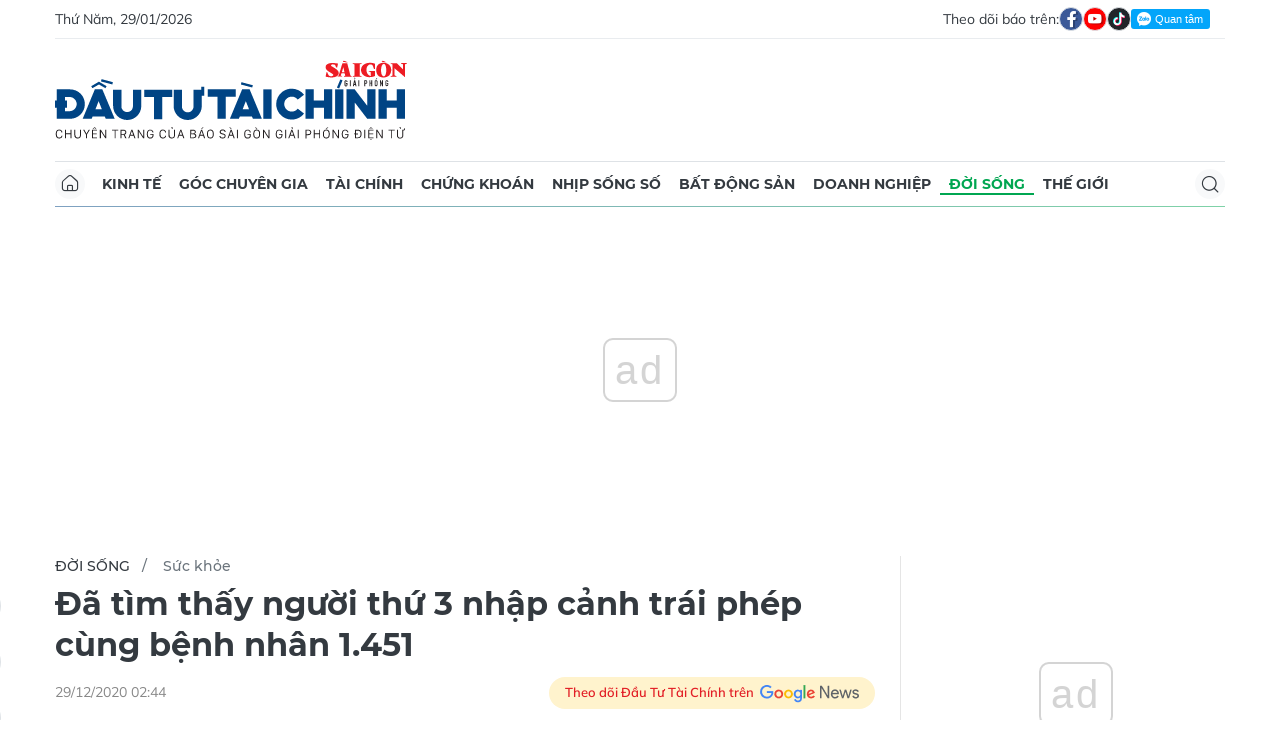

--- FILE ---
content_type: text/html;charset=utf-8
request_url: https://dttc.sggp.org.vn/da-tim-thay-nguoi-thu-3-nhap-canh-trai-phep-cung-benh-nhan-1451-post78946.html
body_size: 16562
content:
<!DOCTYPE html> <html lang="vi" class="dt"> <head> <title>Đã tìm thấy người thứ 3 nhập cảnh trái phép cùng bệnh nhân 1.451 | Báo Sài Gòn Đầu Tư Tài Chính</title> <meta name="description" content="(ĐTTCO)-Sáng 29-12, Trung tâm kiểm soát bệnh tật TPHCM (HCDC) cho biết đã tìm thấy người nhập cảnh trái phép thứ 3 cùng bệnh nhân 1.451 tại quận 9. "/> <meta name="keywords" content="tphcm,HCDC,UBND phường Long Bình,người thứ 3,Quận 9,dịch Covid-19 TPHCM,Huyện Hóc Môn,Đồng Tháp"/> <meta name="news_keywords" content="tphcm,HCDC,UBND phường Long Bình,người thứ 3,Quận 9,dịch Covid-19 TPHCM,Huyện Hóc Môn,Đồng Tháp"/> <meta http-equiv="Content-Type" content="text/html; charset=utf-8"/> <meta http-equiv="X-UA-Compatible" content="IE=edge"/> <meta http-equiv="refresh" content="1200"/> <meta name="revisit-after" content="1 days"/> <meta name="viewport" content="width=device-width, initial-scale=1.0"> <meta http-equiv="content-language" content="vi"/> <link rel="shortcut icon" href="https://static-cms-sggp.epicdn.me/v4/web-dt/styles/img/favicon.ico" type="image/x-icon"/> <link rel="dns-prefetch" href="https://static-cms-sggp.epicdn.me"/> <link rel="preconnect dns-prefetch" href="https://image.sggp.org.vn"/> <link rel="preconnect dns-prefetch" href="//www.google-analytics.com"/> <link rel="preconnect dns-prefetch" href="//www.googletagmanager.com"/> <link rel="preconnect dns-prefetch" href="//stc.za.zaloapp.com"/> <link rel="preconnect dns-prefetch" href="//fonts.googleapis.com"/> <link rel="preconnect dns-prefetch" href="//pagead2.googlesyndication.com"/> <link rel="preconnect dns-prefetch" href="//tpc.googlesyndication.com"/> <link rel="preconnect dns-prefetch" href="//securepubads.g.doubleclick.net"/> <link rel="preconnect dns-prefetch" href="//accounts.google.com"/> <link rel="preconnect dns-prefetch" href="//adservice.google.com"/> <link rel="preconnect dns-prefetch" href="//adservice.google.com.vn"/> <link rel="preconnect dns-prefetch" href="//www.googletagservices.com"/> <link rel="preconnect dns-prefetch" href="//partner.googleadservices.com"/> <link rel="preconnect dns-prefetch" href="//tpc.googlesyndication.com"/> <link rel="preconnect dns-prefetch" href="//za.zdn.vn"/> <link rel="preconnect dns-prefetch" href="//sp.zalo.me"/> <link rel="preconnect dns-prefetch" href="//connect.facebook.net"/> <link rel="preconnect dns-prefetch" href="//www.facebook.com"/> <link rel="preconnect dns-prefetch" href="//graph.facebook.com"/> <link rel="preconnect dns-prefetch" href="//static.xx.fbcdn.net"/> <link rel="preconnect dns-prefetch" href="//staticxx.facebook.com"/> <link rel="preconnect dns-prefetch" href="//jsc.mgid.com"/> <link rel="preconnect dns-prefetch" href="//s-img.mgid.com"/> <link rel="preconnect dns-prefetch" href="//media1.admicro.vn"/> <link rel="preconnect dns-prefetch" href="//lg1.logging.admicro.vn"/> <meta property="fb:app_id" itemprop="name" content="1508416085866718"/> <script>var cmsConfig={domainDesktop:"https://dttc.sggp.org.vn",domainMobile:"https://dttc.sggp.org.vn",domainApi:"https://api-dttc.sggp.org.vn",domainStatic:"https://static-cms-sggp.epicdn.me/v4/web-dt",domainLog:"https://log-dttc.sggp.org.vn",googleAnalytics:"G-S54H5QBF0N,UA-96362670-1",siteId:0,adsZone:59,adsLazy:true};if(window.location.protocol!=="https:"&&window.location.hostname.indexOf("sggp.org.vn")!==-1){window.location="https://"+window.location.hostname+window.location.pathname+window.location.hash}var USER_AGENT=window.navigator&&window.navigator.userAgent||"",IS_MOBILE=/Android|webOS|iPhone|iPod|BlackBerry|Windows Phone|IEMobile|Mobile Safari|Opera Mini/i.test(USER_AGENT),IS_REDIRECT=!1;function setCookie(b,c,a){var d=new Date,a=(d.setTime(d.getTime()+24*a*60*60*1000),"expires="+d.toUTCString());document.cookie=b+"="+c+"; "+a+";path=/;"}function getCookie(b){var c=document.cookie.indexOf(b+"="),a=c+b.length+1;return !c&&b!==document.cookie.substring(0,b.length)||-1===c?null:(-1===(b=document.cookie.indexOf(";",a))&&(b=document.cookie.length),unescape(document.cookie.substring(a,b)))}IS_MOBILE&&getCookie("isDesktop")&&(setCookie("isDesktop",1,-1),window.location=window.location.pathname+window.location.search,IS_REDIRECT=!0);</script> <meta content="Sức khỏe" itemprop="articleSection"/> <meta name="author" content="Báo Sài Gòn Đầu Tư Tài Chính"/> <meta name="copyright" content="Copyright © 2026 by Báo Sài Gòn Đầu Tư Tài Chính"/> <meta name="RATING" content="GENERAL"/> <meta name="GENERATOR" content="Báo Sài Gòn Đầu Tư Tài Chính"/> <meta content="Báo Sài Gòn Đầu Tư Tài Chính" itemprop="sourceOrganization" name="source"/> <meta content="news" itemprop="genre" name="medium"/> <meta content="vi-VN" itemprop="inLanguage"/> <meta name="geo.region" content="VN"/> <meta name="geo.placename" content="Hồ Chí Minh City"/> <meta name="geo.position" content="10.77639;106.701139"/> <meta name="ICBM" content="10.77639, 106.701139"/> <meta name="robots" content="noarchive, max-image-preview:large, index, follow"/> <meta name="GOOGLEBOT" content="noarchive, max-image-preview:large, index, follow"/> <link rel="canonical" href="https://dttc.sggp.org.vn/da-tim-thay-nguoi-thu-3-nhap-canh-trai-phep-cung-benh-nhan-1451-post78946.html"/> <meta property="og:site_name" content="Báo Sài Gòn Đầu Tư Tài Chính"/> <meta property="og:rich_attachment" content="true"/> <meta property="og:type" content="article"/> <meta property="og:url" itemprop="url" content="https://dttc.sggp.org.vn/share78946.html"/> <meta property="og:image" itemprop="thumbnailUrl" content="https://image.sggp.org.vn/1200x630/Uploaded/2026/bpivpawv/2020_12_29/133131799_428364124879865_1114616766750558228_n_totb.jpg.webp"/> <meta property="og:image:width" content="1200"/> <meta property="og:image:height" content="630"/> <meta property="og:title" itemprop="headline" content="Đã tìm thấy người thứ 3 nhập cảnh trái phép cùng bệnh nhân 1.451"/> <meta property="og:description" itemprop="description" content="(ĐTTCO)-Sáng 29-12, Trung tâm kiểm soát bệnh tật TPHCM (HCDC) cho biết đã tìm thấy người nhập cảnh trái phép thứ 3 cùng bệnh nhân 1.451 tại quận 9. "/> <meta name="twitter:card" value="summary"/> <meta name="twitter:url" content="https://dttc.sggp.org.vn/share78946.html"/> <meta name="twitter:title" content="Đã tìm thấy người thứ 3 nhập cảnh trái phép cùng bệnh nhân 1.451"/> <meta name="twitter:description" content="(ĐTTCO)-Sáng 29-12, Trung tâm kiểm soát bệnh tật TPHCM (HCDC) cho biết đã tìm thấy người nhập cảnh trái phép thứ 3 cùng bệnh nhân 1.451 tại quận 9. "/> <meta name="twitter:image" content="https://image.sggp.org.vn/1200x630/Uploaded/2026/bpivpawv/2020_12_29/133131799_428364124879865_1114616766750558228_n_totb.jpg.webp"/> <meta name="twitter:site" content="@Báo Sài Gòn Đầu Tư Tài Chính"/> <meta name="twitter:creator" content="@Báo Sài Gòn Đầu Tư Tài Chính"/> <meta property="article:tag" content="tphcm,HCDC,UBND phường Long Bình,người thứ 3,Quận 9,dịch Covid-19 TPHCM,Huyện Hóc Môn,Đồng Tháp"/> <meta property="article:section" content="Sức khỏe,Đời sống"/> <meta property="article:published_time" content="2020-12-29T09:44:36+0700"/> <meta property="article:modified_time" content="2020-12-29T09:44:36+0700"/> <meta property="dable:image" content="https://image.sggp.org.vn/600x315/Uploaded/2026/bpivpawv/2020_12_29/133131799_428364124879865_1114616766750558228_n_totb.jpg.webp"/> <meta property="dable:item_id" content="78946"/> <meta property="dable:author" content="THÀNH AN - CHÍ THẠCH"/> <link rel="preload" href="https://static-cms-sggp.epicdn.me/v4/web-dt/styles/fonts/SGDT/Mulish/Mulish-Regular.woff2" as="font" type="font/woff2" crossorigin> <link rel="preload" href="https://static-cms-sggp.epicdn.me/v4/web-dt/styles/fonts/SGDT/Mulish/Mulish-Italic.woff2" as="font" type="font/woff2" crossorigin> <link rel="preload" href="https://static-cms-sggp.epicdn.me/v4/web-dt/styles/fonts/SGDT/Mulish/Mulish-SemiBold.woff2" as="font" type="font/woff2" crossorigin> <link rel="preload" href="https://static-cms-sggp.epicdn.me/v4/web-dt/styles/fonts/SGDT/Mulish/Mulish-Bold.woff2" as="font" type="font/woff2" crossorigin> <link rel="preload" href="https://static-cms-sggp.epicdn.me/v4/web-dt/styles/fonts/SGDT/Montserrat/Montserrat-Medium.woff2" as="font" type="font/woff2" crossorigin> <link rel="preload" href="https://static-cms-sggp.epicdn.me/v4/web-dt/styles/fonts/SGDT/Montserrat/Montserrat-SemiBold.woff2" as="font" type="font/woff2" crossorigin> <link rel="preload" href="https://static-cms-sggp.epicdn.me/v4/web-dt/styles/fonts/SGDT/Montserrat/Montserrat-Bold.woff2" as="font" type="font/woff2" crossorigin> <link rel="preload" href="https://static-cms-sggp.epicdn.me/v4/web-dt/styles/fonts/SGDT/Montserrat/Montserrat-ExtraBold.woff2" as="font" type="font/woff2" crossorigin> <link rel="preload" href="https://static-cms-sggp.epicdn.me/v4/web-dt/styles/css/main.min.css?v=1.1.7" as="style"> <link rel="preload" href="https://static-cms-sggp.epicdn.me/v4/web-dt/js/main.min.js?v=1.0.4" as="script"> <link rel="preload" href="https://static-cms-sggp.epicdn.me/v4/web-dt/js/detail.min.js?v=1.0.2" as="script"> <link rel="preload" href="https://static-cms-common.zadn.vn/content-body/styles/css/sgdt.css?v=1.0.3" as="style"> <link rel="stylesheet" href="https://static-cms-common.zadn.vn/content-body/styles/css/sgdt.css?v=1.0.3"> <link rel="stylesheet" href="https://static-cms-sggp.epicdn.me/v4/web-dt/styles/css/main.min.css?v=1.1.7"> <script type="text/javascript">var _metaOgUrl="https://dttc.sggp.org.vn/share78946.html";var page_title=document.title;var tracked_url=window.location.pathname+window.location.search+window.location.hash;var cate_path="suc-khoe";if(cate_path.length>0){tracked_url="/"+cate_path+tracked_url};</script> <script async="" src="https://www.googletagmanager.com/gtag/js?id=G-S54H5QBF0N"></script> <script>if(!IS_REDIRECT){window.dataLayer=window.dataLayer||[];function gtag(){dataLayer.push(arguments)}gtag("js",new Date());gtag("config","G-S54H5QBF0N",{page_path:tracked_url});gtag("config","UA-96362670-1",{page_path:tracked_url})};</script> <script>window.dataLayer=window.dataLayer||[];dataLayer.push({pageCategory:"/suc-khoe"});</script> <script>window.dataLayer=window.dataLayer||[];dataLayer.push({event:"Pageview",articleId:"78946",articleTitle:"\u0110\u00E3 t\u00ECm th\u1EA5y ng\u01B0\u1EDDi th\u1EE9 3 nh\u1EADp c\u1EA3nh tr\u00E1i ph\u00E9p c\u00F9ng b\u1EC7nh nh\u00E2n 1.451",articleCategory:"S\u1EE9c kh\u1ECFe,\u0110\u1EDDi s\u1ED1ng",articleAlowAds:true,articleAuthor:"TH\u00C0NH AN - CH\u00CD TH\u1EA0CH",articleType:"article",articleTags:"tphcm,HCDC,UBND ph\u01B0\u1EDDng Long B\u00ECnh,ng\u01B0\u1EDDi th\u1EE9 3,Qu\u1EADn 9,d\u1ECBch Covid-19 TPHCM,Huy\u1EC7n H\u00F3c M\u00F4n,\u0110\u1ED3ng Th\u00E1p",articlePublishDate:"2020-12-29T09:44:36+0700",articleThumbnail:"https://image.sggp.org.vn/1200x630/Uploaded/2026/bpivpawv/2020_12_29/133131799_428364124879865_1114616766750558228_n_totb.jpg.webp",articleShortUrl:"https://dttc.sggp.org.vn/share78946.html",articleFullUrl:"https://dttc.sggp.org.vn/da-tim-thay-nguoi-thu-3-nhap-canh-trai-phep-cung-benh-nhan-1451-post78946.html"});</script> <script>window.dataLayer=window.dataLayer||[];dataLayer.push({articleAuthor:"TH\u00C0NH AN - CH\u00CD TH\u1EA0CH",articleAuthorID:"0"});</script> <script type='text/javascript'>gtag("event","article_page",{articleId:"78946",articleTitle:"\u0110\u00E3 t\u00ECm th\u1EA5y ng\u01B0\u1EDDi th\u1EE9 3 nh\u1EADp c\u1EA3nh tr\u00E1i ph\u00E9p c\u00F9ng b\u1EC7nh nh\u00E2n 1.451",articleCategory:"S\u1EE9c kh\u1ECFe,\u0110\u1EDDi s\u1ED1ng",articleAlowAds:true,articleAuthor:"TH\u00C0NH AN - CH\u00CD TH\u1EA0CH",articleType:"article",articleTags:"tphcm,HCDC,UBND ph\u01B0\u1EDDng Long B\u00ECnh,ng\u01B0\u1EDDi th\u1EE9 3,Qu\u1EADn 9,d\u1ECBch Covid-19 TPHCM,Huy\u1EC7n H\u00F3c M\u00F4n,\u0110\u1ED3ng Th\u00E1p",articlePublishDate:"2020-12-29T09:44:36+0700",articleThumbnail:"https://image.sggp.org.vn/1200x630/Uploaded/2026/bpivpawv/2020_12_29/133131799_428364124879865_1114616766750558228_n_totb.jpg.webp",articleShortUrl:"https://dttc.sggp.org.vn/share78946.html",articleFullUrl:"https://dttc.sggp.org.vn/da-tim-thay-nguoi-thu-3-nhap-canh-trai-phep-cung-benh-nhan-1451-post78946.html"});</script> <script async defer src="https://static-cms-sggp.epicdn.me/v4/web-dt/js/log.min.js?v=1.0"></script> <script src="https://api-dttc.sggp.org.vn/sda?object_type=2&object_id=59&platform=1&head_append=1" data-object="59"></script> <script type="text/javascript">var cateId=59;var contentId=78946;</script> <script async src="https://sp.zalo.me/plugins/sdk.js"></script> <script type="application/ld+json">{"@context": "http://schema.org","@type": "Organization","name": "Báo Sài Gòn Đầu Tư Tài Chính","url": "https://dttc.sggp.org.vn","logo": "https://static-cms-sggp.epicdn.me/v4/web-dt/styles/img/logo.png"}</script><script type="application/ld+json">{"@context" : "http://schema.org","@type" : "WebSite","name" : "Sức khỏe","url" : "https://dttc.sggp.org.vn/suc-khoe/"}</script><script type="application/ld+json">{"@context":"http://schema.org","@type":"BreadcrumbList","itemListElement":[{"@type":"ListItem","position":1,"item":{"@id":"https://dttc.sggp.org.vn/suc-khoe/","name":"Sức khỏe"}}]}</script><script type="application/ld+json">{"@context": "http://schema.org","@type": "NewsArticle","mainEntityOfPage":{"@type":"WebPage","@id":"https://dttc.sggp.org.vn/da-tim-thay-nguoi-thu-3-nhap-canh-trai-phep-cung-benh-nhan-1451-post78946.html"},"headline": "Đã tìm thấy người thứ 3 nhập cảnh trái phép cùng bệnh nhân 1.451","description": "(ĐTTCO)-Sáng 29-12, Trung tâm kiểm soát bệnh tật TPHCM (HCDC) cho biết đã tìm thấy người nhập cảnh trái phép thứ 3 cùng bệnh nhân 1.451 tại quận 9.","image": {"@type": "ImageObject","url": "https://image.sggp.org.vn/1200x630/Uploaded/2026/bpivpawv/2020_12_29/133131799_428364124879865_1114616766750558228_n_totb.jpg.webp","width" : 1200,"height" : 675},"datePublished": "2020-12-29T09:44:36+0700","dateModified": "2020-12-29T09:44:36+0700","author": {"@type": "Person","name": "THÀNH AN - CHÍ THẠCH"},"publisher": {"@type": "Organization","name": "Báo Sài Gòn Đầu Tư Tài Chính","logo": {"@type": "ImageObject","url": "https://static-cms-sggp.epicdn.me/v4/web-dt/styles/img/logo.png"}}}</script></head> <body class=""> <div class="top-banner"> <div id="sdaWeb_SdaMasthead" class="rennab" data-platform="1" data-position="Web_SdaMasthead"> <script>window.addEventListener("load",function(){if(typeof Web_SdaMasthead!="undefined"){window.CMS_RENNAB.pushSda(Web_SdaMasthead,"sdaWeb_SdaMasthead")}else{document.getElementById("sdaWeb_SdaMasthead").style.display="none"}});</script> </div> </div> <header class="site-header"> <div class="container"> <div class="top-header"> <time class="time" id="todayTime"></time> <div class="social"> Theo dõi báo trên: <a href="https://www.facebook.com/sggpdttc" class="fb" target="_blank" title="Facebook"> <i class="ic-facebook"></i> </a> <a href="https://www.youtube.com/@SAIGONDAUTUTAICHINH/featured" class="yt" target="_blank" title="Youtube"> <i class="ic-video"></i> </a> <a href="https://www.tiktok.com/@saigondautu.com.vn" class="tiktok" target="_blank" title="Tiktok"> <i class="ic-tiktok"></i> </a> <div class="zalo-follow-only-button" data-oaid="1947282927698490478">Quan tâm Zalo OA</div> </div> </div> <div class="hdr-content"> <div class="logo"> <a class="logo-img" href="https://dttc.sggp.org.vn" title="Báo Sài Gòn Đầu Tư Tài Chính" class="logo-img">Báo Sài Gòn Đầu Tư Tài Chính</a> </div> <div id="sdaWeb_SdaHeader" class="rennab" data-platform="1" data-position="Web_SdaHeader"> <script>window.addEventListener("load",function(){if(typeof Web_SdaHeader!="undefined"){window.CMS_RENNAB.pushSda(Web_SdaHeader,"sdaWeb_SdaHeader")}else{document.getElementById("sdaWeb_SdaHeader").style.display="none"}});</script> </div> </div> <nav class="navigation sticky"> <ul> <li class="main home "> <a href="https://dttc.sggp.org.vn" title="Home"> <i class="ic-home"></i> </a> </li> <li class="main"> <a href="https://dttc.sggp.org.vn/kinh-te/" title="Kinh tế">Kinh tế</a> </li> <li class="main"> <a href="https://dttc.sggp.org.vn/goc-chuyen-gia/" title="Góc chuyên gia">Góc chuyên gia</a> </li> <li class="main"> <a href="https://dttc.sggp.org.vn/tai-chinh/" title="Tài chính">Tài chính</a> <ul class="sub"> <li> <a href="https://dttc.sggp.org.vn/ngan-hang/" title="Ngân hàng">Ngân hàng</a> </li> <li> <a href="https://dttc.sggp.org.vn/vang-ngoai-te/" title="Vàng - ngoại tệ">Vàng - ngoại tệ</a> </li> </ul> </li> <li class="main"> <a href="https://dttc.sggp.org.vn/chung-khoan/" title="Chứng khoán">Chứng khoán</a> </li> <li class="main"> <a href="https://dttc.sggp.org.vn/nhip-song-so/" title="Nhịp sống số">Nhịp sống số</a> </li> <li class="main"> <a href="https://dttc.sggp.org.vn/bat-dong-san/" title="Bất động sản">Bất động sản</a> <ul class="sub"> <li> <a href="https://dttc.sggp.org.vn/du-an-dau-tu/" title="Dự án - đầu tư">Dự án - đầu tư</a> </li> <li> <a href="https://dttc.sggp.org.vn/quy-hoach-do-thi/" title="Quy hoạch - Đô thị">Quy hoạch - Đô thị</a> </li> </ul> </li> <li class="main"> <a href="https://dttc.sggp.org.vn/doanh-nghiep/" title="Doanh nghiệp">Doanh nghiệp</a> </li> <li class="main active"> <a href="https://dttc.sggp.org.vn/doi-song/" title="Đời sống">Đời sống</a> <ul class="sub"> <li> <a href="https://dttc.sggp.org.vn/suc-khoe/" title="Sức khỏe">Sức khỏe</a> </li> <li> <a href="https://dttc.sggp.org.vn/am-thuc/" title="Ẩm thực">Ẩm thực</a> </li> <li> <a href="https://dttc.sggp.org.vn/du-lich/" title="Du lịch">Du lịch</a> </li> </ul> </li> <li class="main"> <a href="https://dttc.sggp.org.vn/the-gioi/" title="Thế giới">Thế giới</a> <ul class="sub"> <li> <a href="https://dttc.sggp.org.vn/ho-so/" title="Hồ sơ">Hồ sơ</a> </li> <li> <a href="https://dttc.sggp.org.vn/nhan-vat/" title="Nhân vật">Nhân vật</a> </li> <li> <a href="https://dttc.sggp.org.vn/the-gioi-muon-mau/" title="Chuyện bốn phương ">Chuyện bốn phương </a> </li> </ul> </li> <li class="main search"> <div class="search-btn"> <i class="ic-search"></i> </div> <div class="search-dropdown"> <input type="text" class="input txtsearch" placeholder="Tìm kiếm"> <button class="btn btn_search"><i class="ic-search"></i></button> </div> </li> </ul> </nav> </div> </header> <div class="site-body"> <div class="container"> <div class="shrink"> <div id="sdaWeb_SdaTop" class="rennab" data-platform="1" data-position="Web_SdaTop"> <script>window.addEventListener("load",function(){if(typeof Web_SdaTop!="undefined"){window.CMS_RENNAB.pushSda(Web_SdaTop,"sdaWeb_SdaTop")}else{document.getElementById("sdaWeb_SdaTop").style.display="none"}});</script> </div> </div> <div class="row"> <div class="main-col content-col"> <div class="article"> <div class="breadcrumb"> <h2 class="main"> <a href="https://dttc.sggp.org.vn/doi-song/" title="Đời sống">Đời sống</a> </h2> <h2 class="main"> <a href="https://dttc.sggp.org.vn/suc-khoe/" title="Sức khỏe" class="active">Sức khỏe</a> </h2> </div> <div class="social sticky article__share"> <a href="javascript:void(0);" class="zl zalo-share-button" data-href="https://dttc.sggp.org.vn/share78946.html" data-oaid="2972004326007924608" data-layout="2" data-color="blue" data-customize="true"> <i class="ic-zalo"></i> </a> <a href="javascript:void(0);" class="share fb" data-href="https://dttc.sggp.org.vn/share78946.html" data-rel="facebook" title="Chia sẻ qua Facebook"> <i class="ic-facebook"></i> </a> <a href="javascript:void(0);" class="share tw" data-href="https://dttc.sggp.org.vn/share78946.html" data-rel="twitter" title="Chia sẻ qua Twitter"> <i class="ic-twitter"></i> </a> <a href="mailto:?subject=Tin đáng đọc từ Tin đáng đọc từ Sài Gòn Đầu Tư Tài Chính&body=https://dttc.sggp.org.vn/share78946.html" class="mail"> <i class="ic-email "></i> </a> <a href="javascript:void(0);" class="print sendprint" title="In bài viết"> <i class="ic-print"></i> </a> </div> <h1 class="article__title cms-title"> Đã tìm thấy người thứ 3 nhập cảnh trái phép cùng bệnh nhân 1.451 </h1> <div class="article__meta"> <time class="time" datetime="2020-12-29T09:44:36+0700" data-time="1609209876">29/12/2020 09:44</time> <meta class="cms-date" itemprop="datePublished" content="2020-12-29T09:44:36+0700"> <a class="gg-news" href="https://news.google.com/publications/CAAqBwgKMOSHwgswhqPZAw?hl=vi" target="_blank" title="Google News"> <span>Theo dõi Đầu Tư Tài Chính trên</span> <img src="https://static-cms-sggp.epicdn.me/v4/web-dt/styles/img/gg-news.png" alt="Google News"> </a> </div> <div class="article__sapo cms-desc"> (ĐTTCO)-Sáng 29-12, Trung tâm kiểm soát bệnh tật TPHCM (HCDC) cho biết đã tìm thấy người nhập cảnh trái phép thứ 3 cùng bệnh nhân 1.451 tại quận 9. <div cms-desc"=""> <div></div> </div> <div></div> <div></div> </div> <div id="sdaWeb_SdaArticleAfterSapo" class="rennab" data-platform="1" data-position="Web_SdaArticleAfterSapo"> <script>window.addEventListener("load",function(){if(typeof Web_SdaArticleAfterSapo!="undefined"){window.CMS_RENNAB.pushSda(Web_SdaArticleAfterSapo,"sdaWeb_SdaArticleAfterSapo")}else{document.getElementById("sdaWeb_SdaArticleAfterSapo").style.display="none"}});</script> </div> <div class="article__body zce-content-body cms-body " itemprop="articleBody"> <figure class=""> <img class="cms-photo" src="https://image.sggp.org.vn/w820/Uploaded/2026/bpivpawv/2020_12_29/133131799_428364124879865_1114616766750558228_n_totb.jpg.webp" alt="Lực lượng chức năng xác định được nơi ở trọ của Kha nên tiến hành phong toả. Ảnh: CHÍ THẠCH" cms-photo-caption="Lực lượng chức năng xác định được nơi ở trọ của Kha nên tiến hành phong toả. Ảnh: CHÍ THẠCH"/> <figcaption>Lực lượng chức năng xác định được nơi ở trọ của Kha nên tiến hành phong toả. Ảnh: CHÍ THẠCH</figcaption> </figure> <div id="sdaWeb_SdaArticleAfterAvatar" class="rennab" data-platform="1" data-position="Web_SdaArticleAfterAvatar"> <script>window.addEventListener("load",function(){if(typeof Web_SdaArticleAfterAvatar!="undefined"){window.CMS_RENNAB.pushSda(Web_SdaArticleAfterAvatar,"sdaWeb_SdaArticleAfterAvatar")}else{document.getElementById("sdaWeb_SdaArticleAfterAvatar").style.display="none"}});</script> </div> <p>Theo HCDC, nhóm 6 người nhập cảnh trái phép từ Campuchia đã được tìm thấy. Trong đó có bệnh nhân 1440, 1451, một người được cách ly tại Đồng Tháp mới có kết quả xét nghiệm dương tính với virus SARS-CoV-2 vào sáng ngày 29-12.</p> <p>3 người đi cùng bệnh nhân 1.451 về TPHCM cũng đã được tìm thấy, trong đó 2 người đã có kết quả xét nghiệm âm tính lần 1 với virus SARS-CoV-2. Người thứ 3 đã được tìm thấy tại quận 9 vào đêm 28-12 và đang đợi kết quả xét nghiệm.</p> <div> <p>Trong sáng 29-12, Công an quận 9 phối hợp cùng UBND phường Long Bình, UBND quận 9, tiến hành phong toả nơi ở trọ của Kha tại phường Long Bình, quận 9. Kha là người nhập cảnh trái phép cùng với bệnh nhân 1.440.&nbsp;</p> <p>Theo đó, cơ quan chức năng đã đưa Kha cùng hàng chục người tiếp xúc với Kha đi cách ly và lấy mẫu xét nghiệm ở quận 9.</p> <p>Hiện UBND địa phương cùng các đơn vị chức năng đang tiến hành phong toả nơi ở trọ của Kha và xưởng gỗ gần đó để phun thuốc, xác định những người đã tiếp xúc với Kha nhằm có hướng xử lý.</p> <p>Trước đó, vào tối 28-12, tại cuộc họp của Ban chỉ đạo phòng chống dịch Covid-19 TPHCM, Chủ tịch UBND TPHCM Nguyễn Thành Phong cho biết đã xác định được 4 người ở TPHCM liên quan bệnh nhân 1.440 nhập cảnh trái phép. Trong đó có 1 thanh niên ở quận 5 (bệnh nhân 1451), một người ở quận 1, một người ở huyện Hóc Môn và một người tên Kha xuống xe tại đường Nguyễn Xiển, quận 9.</p> </div> <p>Hiện ngành y tế TP đang tiếp tục truy vết, khoanh vùng với những địa điểm mà bệnh nhân 1.451 đã từng đến. Tính đến sáng 29-12, các trường hợp tiếp xúc gần với bệnh nhân 1.440, 1.451 đã có kết quả âm tính lần 1 với virus SARS-CoV-2, kể cả người tài xế đã vận chuyển 6 người này nhập cảnh trái phép.</p> <p>HCDC khuyến cáo, để có một cái tết an lành, trọn vẹn, người dân thành phố cần tiếp tục chung sức trong cuộc chiến chống dịch Covid-19, người dân không chủ quan, lơ là, nhưng cũng không hoảng loạn trước tình hình dịch bệnh.</p> <p>Bên cạnh việc tăng cường thực hiện các biện pháp phòng bệnh theo thông điệp "5K" của Bộ Y tế, cần cảnh giác trước các trường hợp nhập cảnh trái phép. Nếu phát hiện các trường hợp nhập cảnh trái phép, hãy thông tin ngay đến chính quyền địa phương để được xử lý đúng quy định.</p> <p>Người nhập cảnh cần tuân thủ đúng quy định cách ly để không mang nguy cơ lây nhiễm bệnh cho chính gia đình mình và cộng đồng.</p> <div class="article__author cms-author"> THÀNH AN - CHÍ THẠCH </div> <div id="sdaWeb_SdaArticleAfterBody" class="rennab" data-platform="1" data-position="Web_SdaArticleAfterBody"> <script>window.addEventListener("load",function(){if(typeof Web_SdaArticleAfterBody!="undefined"){window.CMS_RENNAB.pushSda(Web_SdaArticleAfterBody,"sdaWeb_SdaArticleAfterBody")}else{document.getElementById("sdaWeb_SdaArticleAfterBody").style.display="none"}});</script> </div> </div> <div class="social has-label article__share"> <label>Chia sẻ:</label> <a href="javascript:void(0);" class="zl zalo-share-button" data-href="https://dttc.sggp.org.vn/share78946.html" data-oaid="2972004326007924608" data-layout="2" data-color="blue" data-customize="true"> <i class="ic-zalo"></i> </a> <a href="javascript:void(0);" class="share fb" data-href="https://dttc.sggp.org.vn/share78946.html" data-rel="facebook" title="Chia sẻ qua Facebook"> <i class="ic-facebook"></i> </a> <a href="javascript:void(0);" class="share tw" data-href="https://dttc.sggp.org.vn/share78946.html" data-rel="twitter" title="Chia sẻ qua Twitter"> <i class="ic-twitter"></i> </a> <a href="mailto:?subject=Tin đáng đọc từ Sài Gòn Đầu Tư Tài Chính&body=https://dttc.sggp.org.vn/share78946.html" class="mail"> <i class="ic-email "></i> </a> <a href="javascript:void(0);" class="print sendprint" title="In bài viết"> <i class="ic-print"></i> </a> </div> <div class="article__tag"> <h3 class="box-heading"> <span class="title"><i class="ic-tags"></i></span> </h3> <div class="box-content"> <a href="https://dttc.sggp.org.vn/tphcm-tag78065.html" title="tphcm">tphcm</a> <a href="https://dttc.sggp.org.vn/hcdc-tag27319.html" title="HCDC">HCDC</a> <a href="https://dttc.sggp.org.vn/ubnd-phuong-long-binh-tag67637.html" title="UBND phường Long Bình">UBND phường Long Bình</a> <a href="https://dttc.sggp.org.vn/nguoi-thu-3-tag43219.html" title="người thứ 3">người thứ 3</a> <a href="https://dttc.sggp.org.vn/quan-9-tag50657.html" title="Quận 9">Quận 9</a> <a href="https://dttc.sggp.org.vn/tu-khoa.html?q=dịch Covid-19 TPHCM" title="dịch Covid-19 TPHCM">dịch Covid-19 TPHCM</a> <a href="https://dttc.sggp.org.vn/huyen-hoc-mon-tag30101.html" title="Huyện Hóc Môn">Huyện Hóc Môn</a> <a href="https://dttc.sggp.org.vn/dong-thap-tag20658.html" title="Đồng Tháp">Đồng Tháp</a> </div> </div> <div id="sdaWeb_SdaArticleAfterTag" class="rennab" data-platform="1" data-position="Web_SdaArticleAfterTag"> <script>window.addEventListener("load",function(){if(typeof Web_SdaArticleAfterTag!="undefined"){window.CMS_RENNAB.pushSda(Web_SdaArticleAfterTag,"sdaWeb_SdaArticleAfterTag")}else{document.getElementById("sdaWeb_SdaArticleAfterTag").style.display="none"}});</script> </div> <div id="sdaWeb_SdaArticleAfterSocial" class="rennab" data-platform="1" data-position="Web_SdaArticleAfterSocial"> <script>window.addEventListener("load",function(){if(typeof Web_SdaArticleAfterSocial!="undefined"){window.CMS_RENNAB.pushSda(Web_SdaArticleAfterSocial,"sdaWeb_SdaArticleAfterSocial")}else{document.getElementById("sdaWeb_SdaArticleAfterSocial").style.display="none"}});</script> </div> <div class="wrap-comment" id="comment78946" data-id="78946" data-type="20"></div> <div id="sdaWeb_SdaArticleAfterComment" class="rennab" data-platform="1" data-position="Web_SdaArticleAfterComment"> <script>window.addEventListener("load",function(){if(typeof Web_SdaArticleAfterComment!="undefined"){window.CMS_RENNAB.pushSda(Web_SdaArticleAfterComment,"sdaWeb_SdaArticleAfterComment")}else{document.getElementById("sdaWeb_SdaArticleAfterComment").style.display="none"}});</script> </div> </div> <div class="multi-pack-3"> <h3 class="box-heading"> <a href="https://dttc.sggp.org.vn/suc-khoe/" title="Sức khỏe" class="title"> Các tin khác </a> </h3> <div class="box-content content-list" data-source="recommendation-59"> <article class="story" data-id="131016"> <figure class="story__thumb"> <a class="cms-link" href="https://dttc.sggp.org.vn/mu-mo-chat-luong-nguoi-tieu-dung-nham-mat-an-oc-post131016.html" title="Mù mờ chất lượng, người tiêu dùng &apos;nhắm mắt&apos; ăn... ốc"> <img class="lazyload" src="[data-uri]" data-src="https://image.sggp.org.vn/240x160/Uploaded/2026/vowkjqvp/2026_01_29/7a-2788-6235.jpg.webp" alt="Mù mờ chất lượng, người tiêu dùng &apos;nhắm mắt&apos; ăn... ốc"> </a> </figure> <h2 class="story__heading" data-tracking="131016"> <a class="cms-link" href="https://dttc.sggp.org.vn/mu-mo-chat-luong-nguoi-tieu-dung-nham-mat-an-oc-post131016.html" title="Mù mờ chất lượng, người tiêu dùng &apos;nhắm mắt&apos; ăn... ốc"> Mù mờ chất lượng, người tiêu dùng &apos;nhắm mắt&apos; ăn... ốc </a> </h2> <div class="story__meta"> <time class="time" datetime="2026-01-29T09:20:14+0700" data-time="1769653214"> 29/01/2026 09:20 </time></div> <div class="story__summary story__shorten"> <p>(ĐTTCO)&nbsp;- Cơ quan chức năng vừa triệt phá vụ sơ chế ốc bươu bằng hóa chất công nghiệp, phóng viên Báo SGGP theo dấu con ốc từ chợ đến bàn ăn, ghi nhận còn nhiều kẽ hở trong các khâu thu mua, sơ chế và kinh doanh.</p> </div> </article> <article class="story" data-id="130952"> <figure class="story__thumb"> <a class="cms-link" href="https://dttc.sggp.org.vn/triet-pha-duong-day-ngam-oc-bang-hoa-chat-tai-tphcm-post130952.html" title="Triệt phá đường dây ngâm ốc bằng hóa chất tại TPHCM "> <img class="lazyload" src="[data-uri]" data-src="https://image.sggp.org.vn/240x160/Uploaded/2026/vowkpqmc/2026_01_27/oc-9256-8928.jpg.webp" alt="Triệt phá đường dây ngâm ốc bằng hóa chất tại TPHCM "> </a> </figure> <h2 class="story__heading" data-tracking="130952"> <a class="cms-link" href="https://dttc.sggp.org.vn/triet-pha-duong-day-ngam-oc-bang-hoa-chat-tai-tphcm-post130952.html" title="Triệt phá đường dây ngâm ốc bằng hóa chất tại TPHCM "> Triệt phá đường dây ngâm ốc bằng hóa chất tại TPHCM </a> </h2> <div class="story__meta"> <time class="time" datetime="2026-01-27T13:34:44+0700" data-time="1769495684"> 27/01/2026 13:34 </time></div> <div class="story__summary story__shorten"> <p>(ĐTTCO)&nbsp;- Ngày 27-1, Cơ quan Cảnh sát điều tra, Phòng Cảnh sát kinh tế, Công an TPHCM, đã khởi tố vụ án, khởi tố bị can và bắt tạm giam Huỳnh Văn Trường để điều tra về tội “Vi phạm quy định về an toàn thực phẩm”.</p> </div> </article> <article class="story" data-id="130953"> <figure class="story__thumb"> <a class="cms-link" href="https://dttc.sggp.org.vn/cuu-vien-truong-vien-y-duoc-hoc-dan-toc-tphcm-hau-toa-post130953.html" title="Cựu Viện trưởng Viện Y dược học dân tộc TPHCM hầu tòa"> <img class="lazyload" src="[data-uri]" data-src="https://image.sggp.org.vn/240x160/Uploaded/2026/bcgmbliv/2026_01_27/bi-cao-5605-9315.jpg.webp" alt="Cựu Viện trưởng Viện Y dược học dân tộc TPHCM hầu tòa"> </a> </figure> <h2 class="story__heading" data-tracking="130953"> <a class="cms-link" href="https://dttc.sggp.org.vn/cuu-vien-truong-vien-y-duoc-hoc-dan-toc-tphcm-hau-toa-post130953.html" title="Cựu Viện trưởng Viện Y dược học dân tộc TPHCM hầu tòa"> Cựu Viện trưởng Viện Y dược học dân tộc TPHCM hầu tòa </a> </h2> <div class="story__meta"> <time class="time" datetime="2026-01-27T13:34:27+0700" data-time="1769495667"> 27/01/2026 13:34 </time></div> <div class="story__summary story__shorten"> <p>(ĐTTCO)&nbsp;- Sáng 27-1, TAND TP Hà Nội mở phiên sơ thẩm, xét xử cựu Viện trưởng Viện Y dược học dân tộc TPHCM Huỳnh Nguyễn Lộc và 22 bị cáo khác trong vụ án "Nhận hối lộ, Đưa hối lộ và Lừa đảo chiếm đoạt tài sản".</p> </div> </article> <article class="story" data-id="130940"> <figure class="story__thumb"> <a class="cms-link" href="https://dttc.sggp.org.vn/giam-sat-dich-te-cua-khau-phong-chong-virus-nipah-post130940.html" title="Giám sát dịch tễ cửa khẩu phòng chống virus Nipah"> <img class="lazyload" src="[data-uri]" data-src="https://image.sggp.org.vn/240x160/Uploaded/2026/ohpohuo/2026_01_27/11-2696-3205.jpg.webp" alt="Giám sát dịch tễ cửa khẩu phòng chống virus Nipah"> </a> </figure> <h2 class="story__heading" data-tracking="130940"> <a class="cms-link" href="https://dttc.sggp.org.vn/giam-sat-dich-te-cua-khau-phong-chong-virus-nipah-post130940.html" title="Giám sát dịch tễ cửa khẩu phòng chống virus Nipah"> Giám sát dịch tễ cửa khẩu phòng chống virus Nipah </a> </h2> <div class="story__meta"> <time class="time" datetime="2026-01-27T09:00:41+0700" data-time="1769479241"> 27/01/2026 09:00 </time></div> <div class="story__summary story__shorten"> <p>(ĐTTCO)&nbsp;- Sáng nay 27-1, Bộ Y tế đã thông tin tới báo chí về tình hình dịch bệnh do virus Nipah gây ra tại một số nước và các biện pháp phòng chống tại Việt Nam.</p> </div> </article> <div id="sdaWeb_SdaNative1" class="rennab" data-platform="1" data-position="Web_SdaNative1"> <script>window.addEventListener("load",function(){if(typeof Web_SdaNative1!="undefined"){window.CMS_RENNAB.pushSda(Web_SdaNative1,"sdaWeb_SdaNative1")}else{document.getElementById("sdaWeb_SdaNative1").style.display="none"}});</script> </div> <article class="story" data-id="130929"> <figure class="story__thumb"> <a class="cms-link" href="https://dttc.sggp.org.vn/mang-niem-vui-den-vo-chong-hiem-muon-bang-ky-thuat-iui-post130929.html" title="Mang niềm vui đến vợ chồng hiếm muộn bằng kỹ thuật IUI"> <img class="lazyload" src="[data-uri]" data-src="https://image.sggp.org.vn/240x160/Uploaded/2026/mfnmt/2026_01_26/6d955d6a7e34f06aa925-1615-7324.jpeg.webp" alt="Mang niềm vui đến vợ chồng hiếm muộn bằng kỹ thuật IUI"> </a> </figure> <h2 class="story__heading" data-tracking="130929"> <a class="cms-link" href="https://dttc.sggp.org.vn/mang-niem-vui-den-vo-chong-hiem-muon-bang-ky-thuat-iui-post130929.html" title="Mang niềm vui đến vợ chồng hiếm muộn bằng kỹ thuật IUI"> Mang niềm vui đến vợ chồng hiếm muộn bằng kỹ thuật IUI </a> </h2> <div class="story__meta"> <time class="time" datetime="2026-01-26T22:55:14+0700" data-time="1769442914"> 26/01/2026 22:55 </time></div> <div class="story__summary story__shorten"> <p>(ĐTTCO) - Ngày 26-1, Bệnh viện Sản - Nhi Sóc Trăng cho biết vừa chào đón một bé gái chào đời khoẻ mạnh từ cặp vợ chồng hiếm muộn bằng kỹ thuật IUI (bơm tinh trùng vào buồng tử cung) được triển khai tại bệnh viện.</p> </div> </article> <article class="story" data-id="130909"> <figure class="story__thumb"> <a class="cms-link" href="https://dttc.sggp.org.vn/cuu-thu-tuong-han-quoc-qua-doi-tai-tphcm-post130909.html" title="Cựu Thủ tướng Hàn Quốc qua đời tại TPHCM"> <img class="lazyload" src="[data-uri]" data-src="https://image.sggp.org.vn/240x160/Uploaded/2026/evesfnbfjpy/2026_01_25/1000016959-878-4440.jpg.webp" alt="Cựu Thủ tướng Hàn Quốc qua đời tại TPHCM"> </a> </figure> <h2 class="story__heading" data-tracking="130909"> <a class="cms-link" href="https://dttc.sggp.org.vn/cuu-thu-tuong-han-quoc-qua-doi-tai-tphcm-post130909.html" title="Cựu Thủ tướng Hàn Quốc qua đời tại TPHCM"> Cựu Thủ tướng Hàn Quốc qua đời tại TPHCM </a> </h2> <div class="story__meta"> <time class="time" datetime="2026-01-26T06:16:05+0700" data-time="1769382965"> 26/01/2026 06:16 </time></div> <div class="story__summary story__shorten"> <p>(ĐTTCO) - Ngày 25-1, Bộ Ngoại giao Việt Nam xác nhận thông tin cựu Thủ tướng Hàn Quốc Lee Hae Chan vừa qua đời tại TPHCM.</p> </div> </article> <article class="story" data-id="130841"> <figure class="story__thumb"> <a class="cms-link" href="https://dttc.sggp.org.vn/tphcm-siet-hoat-dong-cung-cap-suat-an-trong-truong-hoc-post130841.html" title="TPHCM: Siết hoạt động cung cấp suất ăn trong trường học"> <img class="lazyload" src="[data-uri]" data-src="https://image.sggp.org.vn/240x160/Uploaded/2026/ohpohuo/2026_01_23/z5687394318853-e3a26e28e07312c9edbf1a7bc3dac7d8-3556-1208jpg-8103-2313.jpg.webp" alt="TPHCM: Siết hoạt động cung cấp suất ăn trong trường học"> </a> </figure> <h2 class="story__heading" data-tracking="130841"> <a class="cms-link" href="https://dttc.sggp.org.vn/tphcm-siet-hoat-dong-cung-cap-suat-an-trong-truong-hoc-post130841.html" title="TPHCM: Siết hoạt động cung cấp suất ăn trong trường học"> TPHCM: Siết hoạt động cung cấp suất ăn trong trường học </a> </h2> <div class="story__meta"> <time class="time" datetime="2026-01-23T06:50:25+0700" data-time="1769125825"> 23/01/2026 06:50 </time></div> <div class="story__summary story__shorten"> <p>(ĐTTCO) - Việc cung cấp suất ăn phải đảm bảo 100% thực phẩm, nguyên liệu, gia vị có nguồn gốc, xuất xứ rõ ràng, bảo đảm truy xuất; tuyệt đối không tiếp nhận thực phẩm trôi nổi, không rõ nguồn gốc, hết hạn sử dụng.</p> </div> </article> <article class="story" data-id="130767"> <figure class="story__thumb"> <a class="cms-link" href="https://dttc.sggp.org.vn/vinmec-can-tho-phau-thuat-thanh-cong-benh-ly-phuc-tap-cho-benh-nhan-cao-tuoi-post130767.html" title="Vinmec Cần Thơ phẫu thuật thành công bệnh lý phức tạp cho bệnh nhân cao tuổi"> <img class="lazyload" src="[data-uri]" data-src="https://image.sggp.org.vn/240x160/Uploaded/2026/fwcgmzsfdazs/2026_01_20/anh-1-6156-3674.jpg.webp" alt="Ca phẫu thuật cho bệnh nhận 69 tuổi."> </a> </figure> <h2 class="story__heading" data-tracking="130767"> <a class="cms-link" href="https://dttc.sggp.org.vn/vinmec-can-tho-phau-thuat-thanh-cong-benh-ly-phuc-tap-cho-benh-nhan-cao-tuoi-post130767.html" title="Vinmec Cần Thơ phẫu thuật thành công bệnh lý phức tạp cho bệnh nhân cao tuổi"> Vinmec Cần Thơ phẫu thuật thành công bệnh lý phức tạp cho bệnh nhân cao tuổi </a> </h2> <div class="story__meta"> <time class="time" datetime="2026-01-20T14:58:43+0700" data-time="1768895923"> 20/01/2026 14:58 </time></div> <div class="story__summary story__shorten"> <p>(ĐTTCO)-Hơn 3 tháng qua, bà C.B.P. (69 tuổi, An Giang) phải sống chung với tình trạng sa sinh dục ngày càng nặng. Người bệnh thường xuyên táo bón, đại tiện ra máu, tiểu tiện khó khăn, tiểu không hết, tiểu nhiều lần. Khối sa lộ hẳn ra ngoài tầng sinh môn gây đau, khó chịu khi ngồi. Tình trạng ma sát còn khiến cổ tử cung bị loét, sần sùi.</p> </div> </article> <div id="sdaWeb_SdaNative1" class="rennab" data-platform="1" data-position="Web_SdaNative1"> <script>window.addEventListener("load",function(){if(typeof Web_SdaNative1!="undefined"){window.CMS_RENNAB.pushSda(Web_SdaNative1,"sdaWeb_SdaNative1")}else{document.getElementById("sdaWeb_SdaNative1").style.display="none"}});</script> </div> <article class="story" data-id="130728"> <figure class="story__thumb"> <a class="cms-link" href="https://dttc.sggp.org.vn/robot-phau-thuat-thanh-cong-cho-benh-nhan-ung-thu-72-tuoi-post130728.html" title="Robot phẫu thuật thành công cho bệnh nhân ung thư 72 tuổi"> <img class="lazyload" src="[data-uri]" data-src="https://image.sggp.org.vn/240x160/Uploaded/2026/mfnmt/2026_01_19/img-0086-9630-1790.jpeg.webp" alt="Robot phẫu thuật thành công cho bệnh nhân ung thư 72 tuổi"> </a> </figure> <h2 class="story__heading" data-tracking="130728"> <a class="cms-link" href="https://dttc.sggp.org.vn/robot-phau-thuat-thanh-cong-cho-benh-nhan-ung-thu-72-tuoi-post130728.html" title="Robot phẫu thuật thành công cho bệnh nhân ung thư 72 tuổi"> Robot phẫu thuật thành công cho bệnh nhân ung thư 72 tuổi </a> </h2> <div class="story__meta"> <time class="time" datetime="2026-01-19T16:20:49+0700" data-time="1768814449"> 19/01/2026 16:20 </time></div> <div class="story__summary story__shorten"> <p>(ĐTTCO) - Ngay sau khi hệ thống Da Vinci Xi, robot phẫu thuật hiện đại hàng đầu Đông Nam Á, Bệnh viện FV đã chính thức đưa hệ thống này vào vận hành ca phẫu thuật cho bệnh nhân đầu tiên. &nbsp;<br></p> </div> </article> <article class="story" data-id="130526"> <figure class="story__thumb"> <a class="cms-link" href="https://dttc.sggp.org.vn/pharmacity-va-haleon-cham-soc-suc-khoe-cong-dong-tai-thanh-hoa-post130526.html" title="Pharmacity và Haleon chăm sóc sức khỏe cộng đồng tại Thanh Hóa"> <img class="lazyload" src="[data-uri]" data-src="https://image.sggp.org.vn/240x160/Uploaded/2026/mfnmt/2026_01_12/4e2de04221d5ae8bf7c4-9818-141.jpg.webp" alt="Pharmacity và Haleon chăm sóc sức khỏe cộng đồng tại Thanh Hóa"> </a> </figure> <h2 class="story__heading" data-tracking="130526"> <a class="cms-link" href="https://dttc.sggp.org.vn/pharmacity-va-haleon-cham-soc-suc-khoe-cong-dong-tai-thanh-hoa-post130526.html" title="Pharmacity và Haleon chăm sóc sức khỏe cộng đồng tại Thanh Hóa"> Pharmacity và Haleon chăm sóc sức khỏe cộng đồng tại Thanh Hóa </a> </h2> <div class="story__meta"> <time class="time" datetime="2026-01-12T10:22:30+0700" data-time="1768188150"> 12/01/2026 10:22 </time></div> <div class="story__summary story__shorten"> <p>(ĐTTCO) - Công ty Cổ phần Dược phẩm Pharmacity phối hợp cùng đối tác chiến lược Haleon Việt Nam và Bệnh viện Đa khoa tỉnh Thanh Hóa tổ chức chương trình “Doctor Tour - Ngày hội Sức khỏe”.</p> </div> </article> <article class="story" data-id="130514"> <figure class="story__thumb"> <a class="cms-link" href="https://dttc.sggp.org.vn/tphcm-trao-the-bhyt-cho-nguoi-dan-kho-khan-tai-xa-ho-tram-post130514.html" title="TPHCM: Trao thẻ BHYT cho người dân khó khăn tại xã Hồ Tràm"> <img class="lazyload" src="[data-uri]" data-src="https://image.sggp.org.vn/240x160/Uploaded/2026/glyxtysvtpe/2026_01_11/dsc-4029-8110-2806.jpeg.webp" alt="TPHCM: Trao thẻ BHYT cho người dân khó khăn tại xã Hồ Tràm"> </a> </figure> <h2 class="story__heading" data-tracking="130514"> <a class="cms-link" href="https://dttc.sggp.org.vn/tphcm-trao-the-bhyt-cho-nguoi-dan-kho-khan-tai-xa-ho-tram-post130514.html" title="TPHCM: Trao thẻ BHYT cho người dân khó khăn tại xã Hồ Tràm"> TPHCM: Trao thẻ BHYT cho người dân khó khăn tại xã Hồ Tràm </a> </h2> <div class="story__meta"> <time class="time" datetime="2026-01-11T16:09:54+0700" data-time="1768122594"> 11/01/2026 16:09 </time></div> <div class="story__summary story__shorten"> <p>(ĐTTCO)&nbsp;- Sáng 11-1, Ban Thường trực Ủy ban MTTQ Việt Nam TPHCM phối hợp Bảo hiểm xã hội TPHCM, Hội Nông dân TPHCM và Bệnh viện Nhân dân Gia Định tổ chức chương trình trao thẻ BHYT cho người dân có hoàn cảnh khó khăn tại xã Hồ Tràm.</p> </div> </article> <article class="story" data-id="130395"> <figure class="story__thumb"> <a class="cms-link" href="https://dttc.sggp.org.vn/loai-khoi-san-thuong-mai-dien-tu-2-san-pham-sua-nestle-post130395.html" title="Loại khỏi sàn thương mại điện tử 2 sản phẩm sữa Nestlé "> <img class="lazyload" src="[data-uri]" data-src="https://image.sggp.org.vn/240x160/Uploaded/2026/cvjntcfjdrzwpcw/2026_01_07/image-5925-417.jpg.webp" alt="Loại khỏi sàn thương mại điện tử 2 sản phẩm sữa Nestlé "> </a> </figure> <h2 class="story__heading" data-tracking="130395"> <a class="cms-link" href="https://dttc.sggp.org.vn/loai-khoi-san-thuong-mai-dien-tu-2-san-pham-sua-nestle-post130395.html" title="Loại khỏi sàn thương mại điện tử 2 sản phẩm sữa Nestlé "> Loại khỏi sàn thương mại điện tử 2 sản phẩm sữa Nestlé </a> </h2> <div class="story__meta"> <time class="time" datetime="2026-01-07T19:11:26+0700" data-time="1767787886"> 07/01/2026 19:11 </time></div> <div class="story__summary story__shorten"> <p>(ĐTTCO) - Nestlé thông báo thu hồi mang tính phòng ngừa một số lô sữa bột dành cho trẻ sơ sinh mang nhãn hiệu Beba và Alfamino được bán tại Đức, do phát hiện khả năng tồn tại Cereulid - một độc tố có thể gây hại cho trẻ nhỏ.</p> </div> </article> <div id="sdaWeb_SdaNative3" class="rennab" data-platform="1" data-position="Web_SdaNative3"> <script>window.addEventListener("load",function(){if(typeof Web_SdaNative3!="undefined"){window.CMS_RENNAB.pushSda(Web_SdaNative3,"sdaWeb_SdaNative3")}else{document.getElementById("sdaWeb_SdaNative3").style.display="none"}});</script> </div> <article class="story" data-id="130308"> <figure class="story__thumb"> <a class="cms-link" href="https://dttc.sggp.org.vn/benh-vien-quoc-te-fv-chap-nhan-bhyt-tat-ca-dich-vu-post130308.html" title="Bệnh viện quốc tế FV chấp nhận BHYT tất cả dịch vụ"> <img class="lazyload" src="[data-uri]" data-src="https://image.sggp.org.vn/240x160/Uploaded/2026/mfnmt/2026_01_05/2888250102524694018-7634-6846.jpg.webp" alt="Bệnh viện quốc tế FV chấp nhận BHYT tất cả dịch vụ"> </a> </figure> <h2 class="story__heading" data-tracking="130308"> <a class="cms-link" href="https://dttc.sggp.org.vn/benh-vien-quoc-te-fv-chap-nhan-bhyt-tat-ca-dich-vu-post130308.html" title="Bệnh viện quốc tế FV chấp nhận BHYT tất cả dịch vụ"> Bệnh viện quốc tế FV chấp nhận BHYT tất cả dịch vụ </a> </h2> <div class="story__meta"> <time class="time" datetime="2026-01-05T14:13:21+0700" data-time="1767597201"> 05/01/2026 14:13 </time></div> <div class="story__summary story__shorten"> <p>(ĐTTCO) - Từ ngày 1-1, Bệnh viện FV chính thức áp dụng Bảo hiểm Y tế (BHYT) cho toàn bộ các dịch vụ khám và điều trị, bao gồm ngoại trú, nội trú và cấp cứu.</p> </div> </article> <article class="story" data-id="130295"> <figure class="story__thumb"> <a class="cms-link" href="https://dttc.sggp.org.vn/bep-an-probio-gin-giu-uy-tin-bang-su-chuyen-nghiep-post130295.html" title="Bếp ăn Probio gìn giữ uy tín bằng sự chuyên nghiệp"> <img class="lazyload" src="[data-uri]" data-src="https://image.sggp.org.vn/240x160/Uploaded/2026/fwcgmzsfdazs/2026_01_05/2f37642a0ec4819ad8d5-2052-5485.jpg.webp" alt="Bếp ăn Probio vừa khai trương chi nhánh thứ hai tại địa chỉ 2/212A đường TTN 11, xã Xuân Thới Sơn, TPHCM."> </a> </figure> <h2 class="story__heading" data-tracking="130295"> <a class="cms-link" href="https://dttc.sggp.org.vn/bep-an-probio-gin-giu-uy-tin-bang-su-chuyen-nghiep-post130295.html" title="Bếp ăn Probio gìn giữ uy tín bằng sự chuyên nghiệp"> Bếp ăn Probio gìn giữ uy tín bằng sự chuyên nghiệp </a> </h2> <div class="story__meta"> <time class="time" datetime="2026-01-05T10:21:59+0700" data-time="1767583319"> 05/01/2026 10:21 </time></div> <div class="story__summary story__shorten"> <p>(ĐTTCO)-Ngày 2-1, Bếp ăn Probio thứ hai tại địa chỉ 2/212A đường TTN 11, xã Xuân Thới Sơn, TPHCM đã chính thức khai trương, không chỉ đáp ứng nhu cầu bữa ăn cho các trường học ở các xã ngoại thành, mà còn khẳng định sự lớn mạnh của thương hiệu Probio.</p> </div> </article> <article class="story" data-id="130119"> <figure class="story__thumb"> <a class="cms-link" href="https://dttc.sggp.org.vn/nguoi-tren-75-tuoi-duoc-kham-chua-benh-mien-phi-post130119.html" title="Người trên 75 tuổi được khám, chữa bệnh miễn phí"> <img class="lazyload" src="[data-uri]" data-src="https://image.sggp.org.vn/240x160/Uploaded/2026/dudbexqdre/2025_12_30/4a-4168-5872.jpg.webp" alt="Người trên 75 tuổi được khám, chữa bệnh miễn phí"> </a> </figure> <h2 class="story__heading" data-tracking="130119"> <a class="cms-link" href="https://dttc.sggp.org.vn/nguoi-tren-75-tuoi-duoc-kham-chua-benh-mien-phi-post130119.html" title="Người trên 75 tuổi được khám, chữa bệnh miễn phí"> Người trên 75 tuổi được khám, chữa bệnh miễn phí </a> </h2> <div class="story__meta"> <time class="time" datetime="2025-12-31T06:36:18+0700" data-time="1767137778"> 31/12/2025 06:36 </time></div> <div class="story__summary story__shorten"> <p>(ĐTTCO) - Từ ngày 1-1-2026, nhiều chính sách sẽ chính thức có hiệu lực, “thẩm thấu” vào cuộc sống và ảnh hưởng trực tiếp tới người dân.&nbsp;</p> </div> </article> <article class="story" data-id="130031"> <figure class="story__thumb"> <a class="cms-link" href="https://dttc.sggp.org.vn/tphcm-cong-bo-10-thanh-tuu-noi-bat-cua-nganh-y-te-post130031.html" title="TPHCM công bố 10 thành tựu nổi bật của ngành y tế "> <img class="lazyload" src="[data-uri]" data-src="https://image.sggp.org.vn/240x160/Uploaded/2026/evesfnbfjpy/2025_12_28/1000006574-1395-8050.png.webp" alt="TPHCM công bố 10 thành tựu nổi bật của ngành y tế "> </a> </figure> <h2 class="story__heading" data-tracking="130031"> <a class="cms-link" href="https://dttc.sggp.org.vn/tphcm-cong-bo-10-thanh-tuu-noi-bat-cua-nganh-y-te-post130031.html" title="TPHCM công bố 10 thành tựu nổi bật của ngành y tế "> TPHCM công bố 10 thành tựu nổi bật của ngành y tế </a> </h2> <div class="story__meta"> <time class="time" datetime="2025-12-28T18:37:24+0700" data-time="1766921844"> 28/12/2025 18:37 </time></div> <div class="story__summary story__shorten"> <p>(ĐTTCO) - Ngày 28-12, Sở Y tế TPHCM đã công bố 10 sự kiện nổi bật của ngành y tế năm 2025.</p> </div> </article> <article class="story" data-id="130033"> <figure class="story__thumb"> <a class="cms-link" href="https://dttc.sggp.org.vn/bat-nhom-san-xuat-dau-gio-gia-tai-tphcm-post130033.html" title="Bắt nhóm sản xuất dầu gió giả tại TPHCM"> <img class="lazyload" src="[data-uri]" data-src="https://image.sggp.org.vn/240x160/Uploaded/2026/ohpohuo/2025_12_28/img-20251228-095015-6195-1741.jpg.webp" alt="Bắt nhóm sản xuất dầu gió giả tại TPHCM"> </a> </figure> <h2 class="story__heading" data-tracking="130033"> <a class="cms-link" href="https://dttc.sggp.org.vn/bat-nhom-san-xuat-dau-gio-gia-tai-tphcm-post130033.html" title="Bắt nhóm sản xuất dầu gió giả tại TPHCM"> Bắt nhóm sản xuất dầu gió giả tại TPHCM </a> </h2> <div class="story__meta"> <time class="time" datetime="2025-12-28T18:37:02+0700" data-time="1766921822"> 28/12/2025 18:37 </time></div> <div class="story__summary story__shorten"> <p>(ĐTTCO) - Các đối tượng dùng hóa chất sản xuất hàng trăm ngàn sản phẩm dầu gió giả để bán ra thị trường.</p> </div> </article> <article class="story" data-id="130023"> <figure class="story__thumb"> <a class="cms-link" href="https://dttc.sggp.org.vn/phau-thuat-bao-ton-chuc-nang-tieu-hoa-cho-benh-nhan-ung-thu-truc-trang-post130023.html" title="Phẫu thuật bảo tồn chức năng tiêu hóa cho bệnh nhân ung thư trực tràng"> <img class="lazyload" src="[data-uri]" data-src="https://image.sggp.org.vn/240x160/Uploaded/2026/fwcgmzsfdazs/2025_12_27/anh-1-1-2333-4190.jpg.webp" alt="Phẫu thuật bảo tồn chức năng tiêu hóa cho bệnh nhân ung thư trực tràng"> </a> </figure> <h2 class="story__heading" data-tracking="130023"> <a class="cms-link" href="https://dttc.sggp.org.vn/phau-thuat-bao-ton-chuc-nang-tieu-hoa-cho-benh-nhan-ung-thu-truc-trang-post130023.html" title="Phẫu thuật bảo tồn chức năng tiêu hóa cho bệnh nhân ung thư trực tràng"> Phẫu thuật bảo tồn chức năng tiêu hóa cho bệnh nhân ung thư trực tràng </a> </h2> <div class="story__meta"> <time class="time" datetime="2025-12-27T16:13:21+0700" data-time="1766826801"> 27/12/2025 16:13 </time></div> <div class="story__summary story__shorten"> <p>(ĐTTCO) - Ở tuổi 38, anh L.T.X. bất ngờ nhận được chẩn đoán ung thư trực tràng. Từ nỗi lo về một cuộc sống gắn liền với hậu môn nhân tạo, ca phẫu thuật thành công tại Bệnh viện Đa khoa Vinmec Cần Thơ.&nbsp;</p> </div> </article> <article class="story" data-id="129951"> <figure class="story__thumb"> <a class="cms-link" href="https://dttc.sggp.org.vn/10-nam-vinmec-central-park-khat-vong-kien-tao-mo-hinh-y-hoc-dua-tren-gia-tri-post129951.html" title="10 năm Vinmec Central Park: Khát vọng kiến tạo mô hình &apos;y học dựa trên giá trị&apos;"> <img class="lazyload" src="[data-uri]" data-src="https://image.sggp.org.vn/240x160/Uploaded/2026/fwcgmzsfdazs/2025_12_25/anh-1-9534-769.jpg.webp" alt="Vinmec Central Park được xây dựng trên khuôn viên rộng rãi với tổng số vốn đầu tư 1.200 tỷ đồng."> </a> </figure> <h2 class="story__heading" data-tracking="129951"> <a class="cms-link" href="https://dttc.sggp.org.vn/10-nam-vinmec-central-park-khat-vong-kien-tao-mo-hinh-y-hoc-dua-tren-gia-tri-post129951.html" title="10 năm Vinmec Central Park: Khát vọng kiến tạo mô hình &apos;y học dựa trên giá trị&apos;"> 10 năm Vinmec Central Park: Khát vọng kiến tạo mô hình &apos;y học dựa trên giá trị&apos; </a> </h2> <div class="story__meta"> <time class="time" datetime="2025-12-25T17:46:16+0700" data-time="1766659576"> 25/12/2025 17:46 </time></div> <div class="story__summary story__shorten"> <p>(ĐTTCO)-Ngày 26-12-2015, Vinmec Central Park chính thức mở cửa đón những bệnh nhân đầu tiên. Sau 10 năm, Vinmec Central Park đã khẳng định được vị thế của một “bệnh viện quốc tế” đúng nghĩa ngay tại TPHCM và liên tiếp chinh phục những giới hạn mới.</p> </div> </article> <article class="story" data-id="129950"> <figure class="story__thumb"> <a class="cms-link" href="https://dttc.sggp.org.vn/vinmec-central-park-mo-ra-huong-dieu-tri-moi-cho-benh-nhan-dong-kinh-khang-tri-post129950.html" title="Vinmec Central Park mở ra hướng điều trị mới cho bệnh nhân động kinh kháng trị"> <img class="lazyload" src="[data-uri]" data-src="https://image.sggp.org.vn/240x160/Uploaded/2026/fwcgmzsfdazs/2025_12_25/anh-1-4464-7264.jpeg.webp" alt="Hình ảnh bệnh nhân bên bác sĩ, người thân sau 4 ngày can thiệp."> </a> </figure> <h2 class="story__heading" data-tracking="129950"> <a class="cms-link" href="https://dttc.sggp.org.vn/vinmec-central-park-mo-ra-huong-dieu-tri-moi-cho-benh-nhan-dong-kinh-khang-tri-post129950.html" title="Vinmec Central Park mở ra hướng điều trị mới cho bệnh nhân động kinh kháng trị"> Vinmec Central Park mở ra hướng điều trị mới cho bệnh nhân động kinh kháng trị </a> </h2> <div class="story__meta"> <time class="time" datetime="2025-12-25T13:44:32+0700" data-time="1766645072"> 25/12/2025 13:44 </time></div> <div class="story__summary story__shorten"> <p>(ĐTTCO)-Động kinh kháng trị đa ổ từng là thách thức lớn khiến nhiều bệnh nhân phải sống chung với các cơn co giật suốt cả đời.</p> </div> </article> </div> <button type="button" class="more-news control__loadmore" data-page="1" data-zone="59" data-type="zone" data-layout="recommend">Xem thêm</button> </div> <div id="sdaWeb_SdaArticleAfterRecommend" class="rennab" data-platform="1" data-position="Web_SdaArticleAfterRecommend"> <script>window.addEventListener("load",function(){if(typeof Web_SdaArticleAfterRecommend!="undefined"){window.CMS_RENNAB.pushSda(Web_SdaArticleAfterRecommend,"sdaWeb_SdaArticleAfterRecommend")}else{document.getElementById("sdaWeb_SdaArticleAfterRecommend").style.display="none"}});</script> </div> </div> <div class="sub-col"> <div id="sidebar-top-1"> <div id="sdaWeb_SdaRightTop1" class="rennab" data-platform="1" data-position="Web_SdaRightTop1"> <script>window.addEventListener("load",function(){if(typeof Web_SdaRightTop1!="undefined"){window.CMS_RENNAB.pushSda(Web_SdaRightTop1,"sdaWeb_SdaRightTop1")}else{document.getElementById("sdaWeb_SdaRightTop1").style.display="none"}});</script> </div> <div id="sdaWeb_SdaRightTop2" class="rennab" data-platform="1" data-position="Web_SdaRightTop2"> <script>window.addEventListener("load",function(){if(typeof Web_SdaRightTop2!="undefined"){window.CMS_RENNAB.pushSda(Web_SdaRightTop2,"sdaWeb_SdaRightTop2")}else{document.getElementById("sdaWeb_SdaRightTop2").style.display="none"}});</script> </div> <div class="multi-pack-4"> <h3 class="box-heading"> <span class="title">ĐỌC NHIỀU NHẤT</span> </h3> <div class="box-content" data-source="mostread-news"> <article class="story"> <h2 class="story__heading" data-tracking="130929"> <a class="cms-link" href="https://dttc.sggp.org.vn/mang-niem-vui-den-vo-chong-hiem-muon-bang-ky-thuat-iui-post130929.html" title="Mang niềm vui đến vợ chồng hiếm muộn bằng kỹ thuật IUI"> Mang niềm vui đến vợ chồng hiếm muộn bằng kỹ thuật IUI </a> </h2> <div class="story__meta"> <time class="time" datetime="2026-01-26T22:55:14+0700" data-time="1769442914"> 26/01/2026 22:55 </time></div> </article> <article class="story"> <h2 class="story__heading" data-tracking="131016"> <a class="cms-link" href="https://dttc.sggp.org.vn/mu-mo-chat-luong-nguoi-tieu-dung-nham-mat-an-oc-post131016.html" title="Mù mờ chất lượng, người tiêu dùng &apos;nhắm mắt&apos; ăn... ốc"> Mù mờ chất lượng, người tiêu dùng &apos;nhắm mắt&apos; ăn... ốc </a> </h2> <div class="story__meta"> <time class="time" datetime="2026-01-29T09:20:14+0700" data-time="1769653214"> 29/01/2026 09:20 </time></div> </article> <article class="story"> <h2 class="story__heading" data-tracking="130909"> <a class="cms-link" href="https://dttc.sggp.org.vn/cuu-thu-tuong-han-quoc-qua-doi-tai-tphcm-post130909.html" title="Cựu Thủ tướng Hàn Quốc qua đời tại TPHCM"> Cựu Thủ tướng Hàn Quốc qua đời tại TPHCM </a> </h2> <div class="story__meta"> <time class="time" datetime="2026-01-26T06:16:05+0700" data-time="1769382965"> 26/01/2026 06:16 </time></div> </article> <article class="story"> <h2 class="story__heading" data-tracking="130953"> <a class="cms-link" href="https://dttc.sggp.org.vn/cuu-vien-truong-vien-y-duoc-hoc-dan-toc-tphcm-hau-toa-post130953.html" title="Cựu Viện trưởng Viện Y dược học dân tộc TPHCM hầu tòa"> Cựu Viện trưởng Viện Y dược học dân tộc TPHCM hầu tòa </a> </h2> <div class="story__meta"> <time class="time" datetime="2026-01-27T13:34:27+0700" data-time="1769495667"> 27/01/2026 13:34 </time></div> </article> <article class="story"> <h2 class="story__heading" data-tracking="130940"> <a class="cms-link" href="https://dttc.sggp.org.vn/giam-sat-dich-te-cua-khau-phong-chong-virus-nipah-post130940.html" title="Giám sát dịch tễ cửa khẩu phòng chống virus Nipah"> Giám sát dịch tễ cửa khẩu phòng chống virus Nipah </a> </h2> <div class="story__meta"> <time class="time" datetime="2026-01-27T09:00:41+0700" data-time="1769479241"> 27/01/2026 09:00 </time></div> </article> </div> </div> <div class="onemain-multisub fyi-position"> <h3 class="box-heading"> <a class="title" href="https://dttc.sggp.org.vn/kinh-te/" title="Kinh tế"> Kinh tế </a> </h3> <div class="box-content" data-source="zone-box-33"> <article class="story"> <figure class="story__thumb"> <a class="cms-link" href="https://dttc.sggp.org.vn/18-gio-ngay-29-1-menh-lenh-hanh-dong-di-vao-cuoc-song-tai-tphcm-post131027.html" title="18 GIỜ NGÀY 29-1: Mệnh lệnh hành động đi vào cuộc sống tại TPHCM"> <img class="lazyload" src="[data-uri]" data-src="https://image.sggp.org.vn/300x170/Uploaded/2026/mfnmt/2026_01_29/img-0214-6392-7352.jpeg.webp" alt="18 GIỜ NGÀY 29-1: Mệnh lệnh hành động đi vào cuộc sống tại TPHCM"> </a> </figure> <h2 class="story__heading" data-tracking="131027"> <a class="cms-link" href="https://dttc.sggp.org.vn/18-gio-ngay-29-1-menh-lenh-hanh-dong-di-vao-cuoc-song-tai-tphcm-post131027.html" title="18 GIỜ NGÀY 29-1: Mệnh lệnh hành động đi vào cuộc sống tại TPHCM"> <i class="ic-type-video"></i> 18 GIỜ NGÀY 29-1: Mệnh lệnh hành động đi vào cuộc sống tại TPHCM </a> </h2> <div class="story__meta"> <time class="time" datetime="2026-01-29T18:00:14+0700" data-time="1769684414"> 29/01/2026 18:00 </time></div> </article> <div class="row"> <article class="story"> <figure class="story__thumb"> <a class="cms-link" href="https://dttc.sggp.org.vn/xang-dau-dong-loat-tang-gia-xang-ron95-iii-len-sat-18900-dong-moi-lit-post131036.html" title="Xăng dầu đồng loạt tăng, giá xăng RON95-III lên sát 18.900 đồng mỗi lít"> <img class="lazyload" src="[data-uri]" data-src="https://image.sggp.org.vn/150x100/Uploaded/2026/fwcgmzsfdazs/2026_01_29/gia-xang-378.jpg.webp" alt="Xăng dầu đồng loạt tăng, giá xăng RON95-III lên sát 18.900 đồng mỗi lít"> </a> </figure> <h2 class="story__heading" data-tracking="131036"> <a class="cms-link" href="https://dttc.sggp.org.vn/xang-dau-dong-loat-tang-gia-xang-ron95-iii-len-sat-18900-dong-moi-lit-post131036.html" title="Xăng dầu đồng loạt tăng, giá xăng RON95-III lên sát 18.900 đồng mỗi lít"> Xăng dầu đồng loạt tăng, giá xăng RON95-III lên sát 18.900 đồng mỗi lít </a> </h2> </article> <article class="story"> <figure class="story__thumb"> <a class="cms-link" href="https://dttc.sggp.org.vn/10-su-kien-noi-bat-cua-nganh-thue-nam-2025-post131025.html" title="10 sự kiện nổi bật của ngành thuế năm 2025"> <img class="lazyload" src="[data-uri]" data-src="https://image.sggp.org.vn/150x100/Uploaded/2026/xddivawv/2026_01_29/1-7960-4055.jpg.webp" alt="10 sự kiện nổi bật của ngành thuế năm 2025"> </a> </figure> <h2 class="story__heading" data-tracking="131025"> <a class="cms-link" href="https://dttc.sggp.org.vn/10-su-kien-noi-bat-cua-nganh-thue-nam-2025-post131025.html" title="10 sự kiện nổi bật của ngành thuế năm 2025"> 10 sự kiện nổi bật của ngành thuế năm 2025 </a> </h2> </article> <article class="story"> <figure class="story__thumb"> <a class="cms-link" href="https://dttc.sggp.org.vn/tphcm-menh-lenh-hanh-dong-di-vao-thuc-tien-cuoc-song-post131010.html" title="TPHCM: Mệnh lệnh hành động đi vào thực tiễn cuộc sống"> <img class="lazyload" src="[data-uri]" data-src="https://image.sggp.org.vn/150x100/Uploaded/2026/vowkjqvp/2026_01_29/nha-o-xa-hoi-4866-2394-678-5657.jpg.webp" alt="TPHCM: Mệnh lệnh hành động đi vào thực tiễn cuộc sống"> </a> </figure> <h2 class="story__heading" data-tracking="131010"> <a class="cms-link" href="https://dttc.sggp.org.vn/tphcm-menh-lenh-hanh-dong-di-vao-thuc-tien-cuoc-song-post131010.html" title="TPHCM: Mệnh lệnh hành động đi vào thực tiễn cuộc sống"> TPHCM: Mệnh lệnh hành động đi vào thực tiễn cuộc sống </a> </h2> </article> <article class="story"> <figure class="story__thumb"> <a class="cms-link" href="https://dttc.sggp.org.vn/18-gio-ngay-28-1-nguoi-dan-tphcm-hai-long-voi-tro-ly-ao-post130999.html" title="18 GIỜ NGÀY 28-1: Người dân TPHCM hài lòng với &apos;trợ lý ảo&apos;"> <img class="lazyload" src="[data-uri]" data-src="https://image.sggp.org.vn/150x100/Uploaded/2026/mfnmt/2026_01_28/img-0208-5228-3016.jpeg.webp" alt="18 GIỜ NGÀY 28-1: Người dân TPHCM hài lòng với &apos;trợ lý ảo&apos;"> </a> </figure> <h2 class="story__heading" data-tracking="130999"> <a class="cms-link" href="https://dttc.sggp.org.vn/18-gio-ngay-28-1-nguoi-dan-tphcm-hai-long-voi-tro-ly-ao-post130999.html" title="18 GIỜ NGÀY 28-1: Người dân TPHCM hài lòng với &apos;trợ lý ảo&apos;"> <i class="ic-type-video"></i> 18 GIỜ NGÀY 28-1: Người dân TPHCM hài lòng với &apos;trợ lý ảo&apos; </a> </h2> </article> </div> </div> </div> <div id="sdaWeb_SdaRight1" class="rennab" data-platform="1" data-position="Web_SdaRight1"> <script>window.addEventListener("load",function(){if(typeof Web_SdaRight1!="undefined"){window.CMS_RENNAB.pushSda(Web_SdaRight1,"sdaWeb_SdaRight1")}else{document.getElementById("sdaWeb_SdaRight1").style.display="none"}});</script> </div> <div id="sdaWeb_SdaRight2" class="rennab" data-platform="1" data-position="Web_SdaRight2"> <script>window.addEventListener("load",function(){if(typeof Web_SdaRight2!="undefined"){window.CMS_RENNAB.pushSda(Web_SdaRight2,"sdaWeb_SdaRight2")}else{document.getElementById("sdaWeb_SdaRight2").style.display="none"}});</script> </div> <div class="multi-pack-2 fyi-position"> <h3 class="box-heading"> <a class="title" href="https://dttc.sggp.org.vn/tai-chinh/" title="Tài chính"> Tài chính </a> </h3> <div class="box-content" data-source="zone-box-36"> <article class="story"> <h2 class="story__heading" data-tracking="131037"> <a class="cms-link" href="https://dttc.sggp.org.vn/nhu-cau-dau-tu-vang-o-trang-thai-binh-thuong-moi-post131037.html" title="Nhu cầu đầu tư vàng ở trạng thái ‘bình thường mới’"> Nhu cầu đầu tư vàng ở trạng thái ‘bình thường mới’ </a> </h2> <div class="story__summary"> <p>(ĐTTCO) - Theo báo cáo xu hướng nhu cầu vàng của Hội đồng Vàng Thế giới (WGC), tổng nhu cầu vàng năm 2025 đạt mức cao nhất từ trước tới nay, lên tới 5.002 tấn.</p> </div> </article> <article class="story"> <h2 class="story__heading" data-tracking="131035"> <a class="cms-link" href="https://dttc.sggp.org.vn/agribank-ho-tro-100-ty-dong-cho-nguoi-ngheo-dip-tet-nguyen-dan-post131035.html" title="Agribank hỗ trợ 100 tỷ đồng cho người nghèo dịp Tết Nguyên đán "> Agribank hỗ trợ 100 tỷ đồng cho người nghèo dịp Tết Nguyên đán </a> </h2> </article> <article class="story"> <h2 class="story__heading" data-tracking="131033"> <a class="cms-link" href="https://dttc.sggp.org.vn/bvbank-dat-522-ty-dong-lai-truoc-thue-trong-nam-2025-post131033.html" title="BVBank đạt 522 tỷ đồng lãi trước thuế trong năm 2025"> BVBank đạt 522 tỷ đồng lãi trước thuế trong năm 2025 </a> </h2> </article> <article class="story"> <h2 class="story__heading" data-tracking="131026"> <a class="cms-link" href="https://dttc.sggp.org.vn/dinh-vi-trung-tam-trong-tai-quoc-te-tai-vifc-post131026.html" title="Định vị trung tâm trọng tài quốc tế tại VIFC"> Định vị trung tâm trọng tài quốc tế tại VIFC </a> </h2> </article> <article class="story"> <h2 class="story__heading" data-tracking="130995"> <a class="cms-link" href="https://dttc.sggp.org.vn/vpbank-gia-nhap-nhom-loi-nhuan-10000-ty-dong-post130995.html" title="VPBank gia nhập nhóm lợi nhuận 10.000 tỷ đồng"> VPBank gia nhập nhóm lợi nhuận 10.000 tỷ đồng </a> </h2> </article> </div> </div> <div id="sdaWeb_SdaRight3" class="rennab" data-platform="1" data-position="Web_SdaRight3"> <script>window.addEventListener("load",function(){if(typeof Web_SdaRight3!="undefined"){window.CMS_RENNAB.pushSda(Web_SdaRight3,"sdaWeb_SdaRight3")}else{document.getElementById("sdaWeb_SdaRight3").style.display="none"}});</script> </div> <div class="multi-pack-2 fyi-position"> <h3 class="box-heading"> <a class="title" href="https://dttc.sggp.org.vn/chung-khoan/" title="Chứng khoán"> Chứng khoán </a> </h3> <div class="box-content" data-source="zone-box-28"> <article class="story"> <h2 class="story__heading" data-tracking="130998"> <a class="cms-link" href="https://dttc.sggp.org.vn/vn-index-roi-tu-do-ve-sat-moc-1800-diem-post130998.html" title="VN Index &apos;rơi tự do&apos; về sát mốc 1.800 điểm"> VN Index &apos;rơi tự do&apos; về sát mốc 1.800 điểm </a> </h2> <div class="story__summary"> <p>(ĐTTCO) - Áp lực từ nhóm Vingroup khiến cho chỉ số “rơi tự do” trong phiên 28-1. Tuy nhiên, lực cầu bắt đáy trong những phút cuối đã giúp chỉ số này giữ được trên mốc 1.800 điểm.</p> </div> </article> <article class="story"> <h2 class="story__heading" data-tracking="130960"> <a class="cms-link" href="https://dttc.sggp.org.vn/dong-tien-do-vao-nhom-co-phieu-vang-den-post130960.html" title="Dòng tiền đổ vào nhóm cổ phiếu &apos;vàng đen&apos;"> Dòng tiền đổ vào nhóm cổ phiếu &apos;vàng đen&apos; </a> </h2> </article> <article class="story"> <h2 class="story__heading" data-tracking="130797"> <a class="cms-link" href="https://dttc.sggp.org.vn/bat-day-cuoi-phien-vn-index-thoat-phien-giam-sau-post130797.html" title="Bắt đáy cuối phiên, VN Index thoát phiên giảm sâu"> Bắt đáy cuối phiên, VN Index thoát phiên giảm sâu </a> </h2> </article> <article class="story"> <h2 class="story__heading" data-tracking="130637"> <a class="cms-link" href="https://dttc.sggp.org.vn/co-phieu-cua-bidv-bi-ban-thao-post130637.html" title="Cổ phiếu của BIDV bị bán tháo"> Cổ phiếu của BIDV bị bán tháo </a> </h2> </article> <article class="story"> <h2 class="story__heading" data-tracking="130611"> <a class="cms-link" href="https://dttc.sggp.org.vn/vn-index-but-pha-quy-mo-co-bao-lai-tuong-xung-post130611.html" title="VN Index bứt phá, quỹ mở có báo lãi tương xứng?"> VN Index bứt phá, quỹ mở có báo lãi tương xứng? </a> </h2> </article> </div> </div> <div class="onemain-multisub fyi-position"> <h3 class="box-heading"> <a class="title" href="https://dttc.sggp.org.vn/bat-dong-san/" title="Bất động sản"> Bất động sản </a> </h3> <div class="box-content" data-source="zone-box-27"> <article class="story"> <figure class="story__thumb"> <a class="cms-link" href="https://dttc.sggp.org.vn/trinh-phuong-an-gia-dat-chung-cu-vung-tau-goldsea-trong-thang-3-post131031.html" title="Trình phương án giá đất chung cư Vũng Tàu Goldsea trong tháng 3"> <img class="lazyload" src="[data-uri]" data-src="https://image.sggp.org.vn/300x170/Uploaded/2026/bzioqivo/2026_01_29/tiep-cong-dan-3024-5236.jpg.webp" alt="Giám đốc Nguyễn Toàn Thắng Sở NN-MT TPHCM cùng đại diện Ban Quản trị chung cư Vũng Tàu Goldsea tại buổi làm việc. Ảnh: Đỗ Trà Giang"> </a> </figure> <h2 class="story__heading" data-tracking="131031"> <a class="cms-link" href="https://dttc.sggp.org.vn/trinh-phuong-an-gia-dat-chung-cu-vung-tau-goldsea-trong-thang-3-post131031.html" title="Trình phương án giá đất chung cư Vũng Tàu Goldsea trong tháng 3"> Trình phương án giá đất chung cư Vũng Tàu Goldsea trong tháng 3 </a> </h2> <div class="story__meta"> <time class="time" datetime="2026-01-29T15:47:16+0700" data-time="1769676436"> 29/01/2026 15:47 </time></div> </article> <div class="row"> <article class="story"> <figure class="story__thumb"> <a class="cms-link" href="https://dttc.sggp.org.vn/vincom-retail-ra-mat-dong-san-pham-vincom-collection-post131028.html" title="Vincom Retail ra mắt dòng sản phẩm Vincom Collection"> <img class="lazyload" src="[data-uri]" data-src="https://image.sggp.org.vn/150x100/Uploaded/2026/fwcgmzsfdazs/2026_01_29/vincom-702-3555.jpg.webp" alt="Không gian trải nghiệm đặc sắc tại mỗi dự án Vincom Collection - Hình ảnh minh hoạ"> </a> </figure> <h2 class="story__heading" data-tracking="131028"> <a class="cms-link" href="https://dttc.sggp.org.vn/vincom-retail-ra-mat-dong-san-pham-vincom-collection-post131028.html" title="Vincom Retail ra mắt dòng sản phẩm Vincom Collection"> Vincom Retail ra mắt dòng sản phẩm Vincom Collection </a> </h2> </article> <article class="story"> <figure class="story__thumb"> <a class="cms-link" href="https://dttc.sggp.org.vn/can-canh-thi-cong-cac-cong-trinh-phuc-vu-apec-2027-post131032.html" title="Cận cảnh thi công các công trình phục vụ APEC 2027"> <img class="lazyload" src="[data-uri]" data-src="https://image.sggp.org.vn/150x100/Uploaded/2026/bgtzxg/2026_01_29/dsc5485-7749-8320.jpg.webp" alt="Cận cảnh thi công các công trình phục vụ APEC 2027"> </a> </figure> <h2 class="story__heading" data-tracking="131032"> <a class="cms-link" href="https://dttc.sggp.org.vn/can-canh-thi-cong-cac-cong-trinh-phuc-vu-apec-2027-post131032.html" title="Cận cảnh thi công các công trình phục vụ APEC 2027"> <i class="ic-type-text">longform</i> Cận cảnh thi công các công trình phục vụ APEC 2027 </a> </h2> </article> <article class="story"> <figure class="story__thumb"> <a class="cms-link" href="https://dttc.sggp.org.vn/mo-rong-cao-toc-my-thuan-can-tho-len-6-lan-xe-post131019.html" title="Mở rộng cao tốc Mỹ Thuận-Cần Thơ lên 6 làn xe"> <img class="lazyload" src="[data-uri]" data-src="https://image.sggp.org.vn/150x100/Uploaded/2026/fwcgmzsfdazs/2026_01_29/cao-toc-trung-luong-5253.jpg.webp" alt="Mở rộng cao tốc Mỹ Thuận-Cần Thơ lên 6 làn xe"> </a> </figure> <h2 class="story__heading" data-tracking="131019"> <a class="cms-link" href="https://dttc.sggp.org.vn/mo-rong-cao-toc-my-thuan-can-tho-len-6-lan-xe-post131019.html" title="Mở rộng cao tốc Mỹ Thuận-Cần Thơ lên 6 làn xe"> Mở rộng cao tốc Mỹ Thuận-Cần Thơ lên 6 làn xe </a> </h2> </article> <article class="story"> <figure class="story__thumb"> <a class="cms-link" href="https://dttc.sggp.org.vn/tphcm-khuyen-cao-nguoi-dan-khong-mua-nha-dat-chua-co-so-post131008.html" title="TPHCM: Khuyến cáo người dân không mua nhà, đất chưa có sổ"> <img class="lazyload" src="[data-uri]" data-src="https://image.sggp.org.vn/150x100/Uploaded/2026/bzioqivo/2026_01_28/du-an-bien-hoa-2954-7229.jpg.webp" alt="Khách hàng tìm hiểu thông tin tại một dự án nhà ở. Ảnh: Đỗ Trà Giang"> </a> </figure> <h2 class="story__heading" data-tracking="131008"> <a class="cms-link" href="https://dttc.sggp.org.vn/tphcm-khuyen-cao-nguoi-dan-khong-mua-nha-dat-chua-co-so-post131008.html" title="TPHCM: Khuyến cáo người dân không mua nhà, đất chưa có sổ"> TPHCM: Khuyến cáo người dân không mua nhà, đất chưa có sổ </a> </h2> </article> </div> </div> </div></div><div id="sidebar-sticky-1"> <div id="sdaWeb_SdaRightSticky" class="rennab" data-platform="1" data-position="Web_SdaRightSticky"> <script>window.addEventListener("load",function(){if(typeof Web_SdaRightSticky!="undefined"){window.CMS_RENNAB.pushSda(Web_SdaRightSticky,"sdaWeb_SdaRightSticky")}else{document.getElementById("sdaWeb_SdaRightSticky").style.display="none"}});</script> </div></div> </div> </div> <div id="sdaWeb_SdaBottom" class="rennab" data-platform="1" data-position="Web_SdaBottom"> <script>window.addEventListener("load",function(){if(typeof Web_SdaBottom!="undefined"){window.CMS_RENNAB.pushSda(Web_SdaBottom,"sdaWeb_SdaBottom")}else{document.getElementById("sdaWeb_SdaBottom").style.display="none"}});</script> </div> <div id="sdaWeb_SdaBottom1" class="rennab" data-platform="1" data-position="Web_SdaBottom1"> <script>window.addEventListener("load",function(){if(typeof Web_SdaBottom1!="undefined"){window.CMS_RENNAB.pushSda(Web_SdaBottom1,"sdaWeb_SdaBottom1")}else{document.getElementById("sdaWeb_SdaBottom1").style.display="none"}});</script> </div> </div> </div> <script>if(!String.prototype.endsWith){String.prototype.endsWith=function(a){var b=this.length-a.length;return b>=0&&this.lastIndexOf(a)===b}}if(!String.prototype.startsWith){String.prototype.startsWith=function(b,a){a=a||0;return this.indexOf(b,a)===a}}function canUseWebP(){var a=document.createElement("canvas");if(!!(a.getContext&&a.getContext("2d"))){return a.toDataURL("image/webp").indexOf("data:image/webp")==0}return false}function replaceWebPToImage(){if(canUseWebP()){return}var c=document.getElementsByTagName("img");for(i=0;i<c.length;i++){var a=c[i];if(a&&a.src.length>0&&a.src.indexOf("/styles/img")==-1){var d=a.src;var b=a.dataset.src;if(b&&b.length>0&&(b.endsWith(".webp")||b.indexOf(".webp?")>-1)&&d.startsWith("data:image")){a.setAttribute("data-src",b.replace(".webp",""));a.setAttribute("src",b.replace(".webp",""))}else{if((d.endsWith(".webp")||d.indexOf(".webp?")>-1)){a.setAttribute("src",d.replace(".webp",""))}}}}}replaceWebPToImage();</script> <footer class="site-footer"> <div class="container"> <div class="wrap-logo"> <a class="logo" href="https://dttc.sggp.org.vn" title="Báo Sài Gòn Đầu Tư Tài Chính">Báo Sài Gòn Đầu Tư Tài Chính</a> <ul class="footer-ads"> <li><a href="/lien-he-quang-cao.html" target="_blank" title="Liên hệ quảng cáo"> <strong>Liên hệ quảng cáo</strong></a></li> <li><strong>Quảng cáo:</strong> Mai Trâm (0913 118 448)</li> <li> <strong>Email:</strong> <a href="mailto:tram.sgdttc@gmail.com">tram.sgdttc@gmail.com</a> </li> </ul> </div> <div class="footer-info"> <div class="col-left"> <p><strong>Quyền Tổng Biên tập</strong>: Nguyễn Khắc Văn</p> <p><strong>Phó Tổng Biên tập:</strong> Nguyễn Ngọc Anh, Phạm Văn Trường, Bùi Thị Hồng Sương, Trương Đức Nghĩa, Lê Minh Tùng</p> <p><strong>Phó Tổng Thư ký tòa soạn:</strong> Nguyễn Chiến Dũng</p> <p><strong>Nội dung:</strong> Trần Hải</p> <p>Giấy phép mở chuyên trang Sài Gòn Giải Phóng Đầu Tư Tài Chính số 29/GP-CBC do Cục Báo chí, Bộ Thông tin và Truyền thông cấp ngày 06-09-2023.</p> </div> <div class="col-right"> <p> <i class="ic-location"></i> <strong>Địa chỉ:</strong> 432-434 Nguyễn Thị Minh Khai, Phường Bàn Cờ, TP.HCM </p> <p> <i class="ic-phone"></i> <strong>Điện thoại:</strong> (028) 2241.3770 – (028) 2241.3760 <br> <strong style="margin-left: 32px;">Fax:</strong> (028) 3844.0522 </p> <p> <i class="ic-mail"></i> <strong>Email:</strong> <a href="mailto:toasoandttc@gmail.com">toasoandttc@gmail.com</a> </p> </div> </div> </div> </footer> <script defer src="https://static-cms-sggp.epicdn.me/v4/web-dt/js/main.min.js?v=1.0.4"></script> <script defer src="https://static-cms-sggp.epicdn.me/v4/web-dt/js/detail.min.js?v=1.0.2"></script> <div id="sdaWeb_SdaArticleInpage" class="rennab" data-platform="1" data-position="Web_SdaArticleInpage"> <script>window.addEventListener("load",function(){if(typeof Web_SdaArticleInpage!="undefined"){window.CMS_RENNAB.pushSda(Web_SdaArticleInpage,"sdaWeb_SdaArticleInpage")}else{document.getElementById("sdaWeb_SdaArticleInpage").style.display="none"}});</script> </div> <div id="sdaWeb_SdaArticleVideoPreroll" class="rennab" data-platform="1" data-position="Web_SdaArticleVideoPreroll"> <script>window.addEventListener("load",function(){if(typeof Web_SdaArticleVideoPreroll!="undefined"){window.CMS_RENNAB.pushSda(Web_SdaArticleVideoPreroll,"sdaWeb_SdaArticleVideoPreroll")}else{document.getElementById("sdaWeb_SdaArticleVideoPreroll").style.display="none"}});</script> </div> <div class="float-ads hidden" id="floating-left" style="z-index: 999; position: fixed; right: 50%; bottom: 0px; margin-right: 600px;"> <div id="sdaWeb_SdaFloatLeft" class="rennab" data-platform="1" data-position="Web_SdaFloatLeft"> <script>window.addEventListener("load",function(){if(typeof Web_SdaFloatLeft!="undefined"){window.CMS_RENNAB.pushSda(Web_SdaFloatLeft,"sdaWeb_SdaFloatLeft")}else{document.getElementById("sdaWeb_SdaFloatLeft").style.display="none"}});</script> </div> </div> <div class="float-ads hidden" id="floating-right" style="z-index:999;position:fixed; left:50%; bottom:0px; margin-left:600px"> <div id="sdaWeb_SdaFloatRight" class="rennab" data-platform="1" data-position="Web_SdaFloatRight"> <script>window.addEventListener("load",function(){if(typeof Web_SdaFloatRight!="undefined"){window.CMS_RENNAB.pushSda(Web_SdaFloatRight,"sdaWeb_SdaFloatRight")}else{document.getElementById("sdaWeb_SdaFloatRight").style.display="none"}});</script> </div> </div> <div id="sdaWeb_SdaBalloon" class="rennab" data-platform="1" data-position="Web_SdaBalloon"> <script>window.addEventListener("load",function(){if(typeof Web_SdaBalloon!="undefined"){window.CMS_RENNAB.pushSda(Web_SdaBalloon,"sdaWeb_SdaBalloon")}else{document.getElementById("sdaWeb_SdaBalloon").style.display="none"}});</script> </div> <script>if(typeof CMS_BANNER!="undefined"){CMS_BANNER.display()};</script> <div id="fb-root"></div> <script async defer crossorigin="anonymous" src="https://connect.facebook.net/vi_VN/sdk.js#xfbml=1&version=v8.0&appId=1508416085866718&autoLogAppEvents=1"></script> </body> </html>